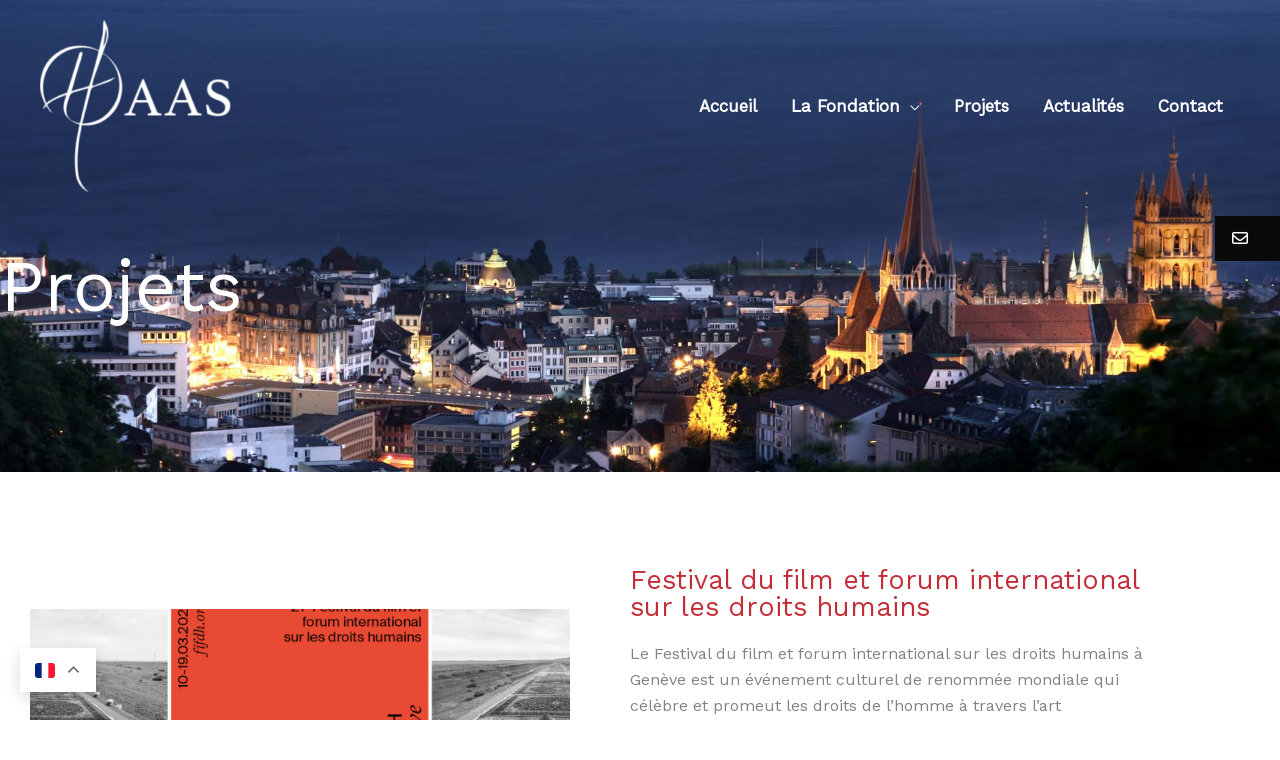

--- FILE ---
content_type: text/css
request_url: https://www.fondation-haas.org/wp-content/uploads/elementor/css/post-1943.css?ver=1770065233
body_size: 527
content:
.elementor-1943 .elementor-element.elementor-element-e6cfdf8:not(.elementor-motion-effects-element-type-background), .elementor-1943 .elementor-element.elementor-element-e6cfdf8 > .elementor-motion-effects-container > .elementor-motion-effects-layer{background-image:url("https://www.fondation-haas.org/wp-content/uploads/2020/07/projets.jpg");background-position:center center;background-repeat:no-repeat;background-size:cover;}.elementor-1943 .elementor-element.elementor-element-e6cfdf8 > .elementor-background-overlay{background-color:#153243;opacity:0;transition:background 0.3s, border-radius 0.3s, opacity 0.3s;}.elementor-1943 .elementor-element.elementor-element-e6cfdf8 > .elementor-container{min-height:10vh;}.elementor-1943 .elementor-element.elementor-element-e6cfdf8{transition:background 0.3s, border 0.3s, border-radius 0.3s, box-shadow 0.3s;padding:250px 0px 150px 0px;}.elementor-1943 .elementor-element.elementor-element-c5c0ad8 > .elementor-element-populated{margin:0px 0px 0px 0px;--e-column-margin-right:0px;--e-column-margin-left:0px;padding:0px 0px 0px 0px;}.elementor-1943 .elementor-element.elementor-element-f880f7b .elementor-heading-title{font-size:72px;color:#ffffff;}.elementor-1943 .elementor-element.elementor-element-1e9495f{transition:background 0.3s, border 0.3s, border-radius 0.3s, box-shadow 0.3s;margin-top:32px;margin-bottom:32px;}.elementor-1943 .elementor-element.elementor-element-1e9495f > .elementor-background-overlay{transition:background 0.3s, border-radius 0.3s, opacity 0.3s;}@media(max-width:1024px){.elementor-1943 .elementor-element.elementor-element-e6cfdf8 > .elementor-container{min-height:15vh;}.elementor-1943 .elementor-element.elementor-element-e6cfdf8{padding:200px 80px 80px 80px;}.elementor-1943 .elementor-element.elementor-element-c5c0ad8 > .elementor-element-populated{margin:0px 0px 0px 0px;--e-column-margin-right:0px;--e-column-margin-left:0px;padding:0px 0px 0px 0px;}.elementor-1943 .elementor-element.elementor-element-f880f7b{text-align:start;}.elementor-1943 .elementor-element.elementor-element-f880f7b .elementor-heading-title{font-size:52px;}.elementor-1943 .elementor-element.elementor-element-78c3106 > .elementor-element-populated{padding:0px 32px 0px 32px;}}@media(max-width:767px){.elementor-1943 .elementor-element.elementor-element-e6cfdf8 > .elementor-container{min-height:20vh;}.elementor-1943 .elementor-element.elementor-element-e6cfdf8{padding:150px 20px 20px 20px;}.elementor-1943 .elementor-element.elementor-element-c5c0ad8 > .elementor-element-populated{margin:0px 0px 0px 0px;--e-column-margin-right:0px;--e-column-margin-left:0px;padding:0px 0px 0px 0px;}.elementor-1943 .elementor-element.elementor-element-f880f7b{text-align:start;}.elementor-1943 .elementor-element.elementor-element-f880f7b .elementor-heading-title{font-size:32px;}.elementor-1943 .elementor-element.elementor-element-78c3106 > .elementor-element-populated{padding:0px 20px 0px 20px;}}@media(min-width:768px){.elementor-1943 .elementor-element.elementor-element-78c3106{width:81.333%;}.elementor-1943 .elementor-element.elementor-element-3512f35{width:18.627%;}}@media(max-width:1024px) and (min-width:768px){.elementor-1943 .elementor-element.elementor-element-78c3106{width:100%;}}@media(min-width:1025px){.elementor-1943 .elementor-element.elementor-element-e6cfdf8:not(.elementor-motion-effects-element-type-background), .elementor-1943 .elementor-element.elementor-element-e6cfdf8 > .elementor-motion-effects-container > .elementor-motion-effects-layer{background-attachment:scroll;}}

--- FILE ---
content_type: text/css
request_url: https://www.fondation-haas.org/wp-content/uploads/elementor/css/post-5152.css?ver=1770095417
body_size: 400
content:
.elementor-bc-flex-widget .elementor-5152 .elementor-element.elementor-element-f5d434c.elementor-column .elementor-widget-wrap{align-items:center;}.elementor-5152 .elementor-element.elementor-element-f5d434c.elementor-column.elementor-element[data-element_type="column"] > .elementor-widget-wrap.elementor-element-populated{align-content:center;align-items:center;}.elementor-5152 .elementor-element.elementor-element-c5fa188 .e-gallery-item:hover .elementor-gallery-item__overlay, .elementor-5152 .elementor-element.elementor-element-c5fa188 .e-gallery-item:focus .elementor-gallery-item__overlay{background-color:rgba(0,0,0,0.5);}.elementor-5152 .elementor-element.elementor-element-c5fa188{--image-transition-duration:800ms;--overlay-transition-duration:800ms;--content-text-align:center;--content-padding:20px;--content-transition-duration:800ms;--content-transition-delay:800ms;}.elementor-5152 .elementor-element.elementor-element-da5d15a .elementor-heading-title{font-size:27px;color:#C42C38;}.elementor-5152 .elementor-element.elementor-element-b122979 > .elementor-widget-container{margin:10px 0px 0px 0px;}.elementor-5152 .elementor-element.elementor-element-c6b58b7{margin-top:32px;margin-bottom:32px;}.elementor-5152 .elementor-element.elementor-element-d859cea{text-align:justify;color:rgba(0, 0, 0, 0.7);}.elementor-5152 .elementor-element.elementor-element-7a5bee2{--divider-border-style:solid;--divider-color:#000;--divider-border-width:1px;}.elementor-5152 .elementor-element.elementor-element-7a5bee2 .elementor-divider-separator{width:50%;margin:0 auto;margin-center:0;}.elementor-5152 .elementor-element.elementor-element-7a5bee2 .elementor-divider{text-align:center;padding-block-start:15px;padding-block-end:15px;}

--- FILE ---
content_type: text/css
request_url: https://www.fondation-haas.org/wp-content/uploads/elementor/css/post-2817.css?ver=1770065233
body_size: 1509
content:
.elementor-2817 .elementor-element.elementor-element-1b02e65 > .elementor-container > .elementor-column > .elementor-widget-wrap{align-content:center;align-items:center;}.elementor-2817 .elementor-element.elementor-element-1b02e65:not(.elementor-motion-effects-element-type-background), .elementor-2817 .elementor-element.elementor-element-1b02e65 > .elementor-motion-effects-container > .elementor-motion-effects-layer{background-image:url("https://www.fondation-haas.org/wp-content/uploads/2019/12/about-bg-free-img.jpg");background-position:center center;background-repeat:no-repeat;background-size:cover;}.elementor-2817 .elementor-element.elementor-element-1b02e65 > .elementor-background-overlay{background-color:transparent;background-image:linear-gradient(175deg, #153243 15%, #1a6c7a 85%);opacity:0.9;mix-blend-mode:multiply;transition:background 0.3s, border-radius 0.3s, opacity 0.3s;}.elementor-2817 .elementor-element.elementor-element-1b02e65{transition:background 0.3s, border 0.3s, border-radius 0.3s, box-shadow 0.3s;margin-top:0px;margin-bottom:0px;padding:32px 0px 32px 0px;}.elementor-2817 .elementor-element.elementor-element-cbc269d > .elementor-widget-container{padding:0px 0px 0px 0px;}.elementor-2817 .elementor-element.elementor-element-cbc269d .uael-infobox, .elementor-2817 .elementor-element.elementor-element-cbc269d .uael-separator-parent{text-align:left;}.elementor-2817 .elementor-element.elementor-element-cbc269d .uael-separator{border-top-style:solid;display:inline-block;border-top-color:rgba(255,255,255,0.2);border-top-width:4px;width:50px;margin:30px 0px 30px 0px;}.elementor-2817 .elementor-element.elementor-element-cbc269d .uael-infobox-title-prefix{text-transform:uppercase;letter-spacing:2px;color:#BE1622;margin:0px 0px 0px 0px;}.elementor-2817 .elementor-element.elementor-element-cbc269d .uael-infobox-title{font-size:32px;line-height:1em;color:#ffffff;margin:0px 0px 0px 0px;}.elementor-2817 .elementor-element.elementor-element-dea91a5 > .elementor-widget-container{margin:0px 0px 0px 0px;}.elementor-2817 .elementor-element.elementor-element-dea91a5{color:#BDBDBD;}.elementor-2817 .elementor-element.elementor-element-3331cc4{width:auto;max-width:auto;}.elementor-2817 .elementor-element.elementor-element-3331cc4 a.elementor-button,.elementor-2817 .elementor-element.elementor-element-3331cc4 a.elementor-button svg{font-family:"Poppins", Sans-serif;font-size:14px;font-weight:600;letter-spacing:2.2px;}.elementor-2817 .elementor-element.elementor-element-3331cc4 a.elementor-button{background-color:#BE1622;}.elementor-2817 .elementor-element.elementor-element-3331cc4 a.elementor-button:hover{background-color:rgba(0, 0, 0, 0.69);}.elementor-2817 .elementor-element.elementor-element-3331cc4 .uael-dual-button-wrap .uael-button-wrapper{margin-right:calc( 20px / 2);margin-left:calc( 20px / 2);}.elementor-2817 .elementor-element.elementor-element-3331cc4.uael-button-stack-none .uael-dual-button-wrap{margin-right:calc( -20px / 2);margin-left:calc( -20px / 2);}.elementor-2817 .elementor-element.elementor-element-3331cc4.uael-button-stack-desktop .uael-dual-button-wrap .uael-button-wrapper{margin-bottom:calc( 20px / 2 );margin-top:calc( 20px / 2 );margin-right:0;margin-left:0;}.elementor-2817 .elementor-element.elementor-element-3331cc4.uael-button-stack-desktop .uael-dual-button-wrap .uael-button-wrapper:last-child{margin-bottom:0;}.elementor-2817 .elementor-element.elementor-element-3331cc4.uael-button-stack-desktop .uael-dual-button-wrap .uael-button-wrapper:first-child{margin-top:0;}.elementor-2817 .elementor-element.elementor-element-a6b390e:not(.elementor-motion-effects-element-type-background), .elementor-2817 .elementor-element.elementor-element-a6b390e > .elementor-motion-effects-container > .elementor-motion-effects-layer{background-color:var( --e-global-color-astglobalcolor1 );}.elementor-2817 .elementor-element.elementor-element-a6b390e{transition:background 0.3s, border 0.3s, border-radius 0.3s, box-shadow 0.3s;}.elementor-2817 .elementor-element.elementor-element-a6b390e > .elementor-background-overlay{transition:background 0.3s, border-radius 0.3s, opacity 0.3s;}.elementor-2817 .elementor-element.elementor-element-621ca83 .elementor-icon-list-item:not(:last-child):after{content:"";height:3px;border-color:#FFFFFF;}.elementor-2817 .elementor-element.elementor-element-621ca83 .elementor-icon-list-items:not(.elementor-inline-items) .elementor-icon-list-item:not(:last-child):after{border-block-start-style:solid;border-block-start-width:3px;}.elementor-2817 .elementor-element.elementor-element-621ca83 .elementor-icon-list-items.elementor-inline-items .elementor-icon-list-item:not(:last-child):after{border-inline-start-style:solid;}.elementor-2817 .elementor-element.elementor-element-621ca83 .elementor-inline-items .elementor-icon-list-item:not(:last-child):after{border-inline-start-width:3px;}.elementor-2817 .elementor-element.elementor-element-621ca83 .elementor-icon-list-icon i{transition:color 0.3s;}.elementor-2817 .elementor-element.elementor-element-621ca83 .elementor-icon-list-icon svg{transition:fill 0.3s;}.elementor-2817 .elementor-element.elementor-element-621ca83{--e-icon-list-icon-size:14px;--icon-vertical-offset:0px;}.elementor-2817 .elementor-element.elementor-element-621ca83 .elementor-icon-list-icon{padding-inline-end:0px;}.elementor-2817 .elementor-element.elementor-element-621ca83 .elementor-icon-list-item > .elementor-icon-list-text, .elementor-2817 .elementor-element.elementor-element-621ca83 .elementor-icon-list-item > a{font-size:13px;line-height:1.4em;letter-spacing:0.1px;}.elementor-2817 .elementor-element.elementor-element-621ca83 .elementor-icon-list-text{color:#FFFFFF;transition:color 0.3s;}.elementor-2817 .elementor-element.elementor-element-621ca83 .elementor-icon-list-item:hover .elementor-icon-list-text{color:#FFFFFF;}.elementor-theme-builder-content-area{height:400px;}.elementor-location-header:before, .elementor-location-footer:before{content:"";display:table;clear:both;}@media(max-width:1024px){.elementor-2817 .elementor-element.elementor-element-1b02e65{padding:70px 70px 70px 70px;}.elementor-2817 .elementor-element.elementor-element-cbc269d > .elementor-widget-container{padding:0px 0px 40px 0px;}.elementor-2817 .elementor-element.elementor-element-cbc269d .uael-separator{width:50px;margin:20px 0px 0px 0px;}.elementor-2817 .elementor-element.elementor-element-cbc269d .uael-infobox-title-prefix{letter-spacing:2px;margin:0px 0px 0px 0px;}.elementor-2817 .elementor-element.elementor-element-cbc269d .uael-infobox-title{font-size:32px;margin:20px 0px 0px 0px;}.elementor-2817 .elementor-element.elementor-element-dea91a5 > .elementor-widget-container{margin:-30px 0px 0px 0px;}.elementor-2817 .elementor-element.elementor-element-3331cc4.uael-button-stack-tablet .uael-dual-button-wrap .uael-button-wrapper{margin-bottom:calc( 10px / 2 );margin-top:calc( 10px / 2 );margin-right:0;margin-left:0;}.elementor-2817 .elementor-element.elementor-element-3331cc4.uael-button-stack-tablet .uael-dual-button-wrap .uael-button-wrapper:last-child{margin-bottom:0;}.elementor-2817 .elementor-element.elementor-element-3331cc4.uael-button-stack-tablet .uael-dual-button-wrap .uael-button-wrapper:first-child{margin-top:0;}}@media(max-width:767px){.elementor-2817 .elementor-element.elementor-element-1b02e65{margin-top:0px;margin-bottom:0px;padding:50px 20px 50px 20px;}.elementor-2817 .elementor-element.elementor-element-3c8be7b.elementor-column > .elementor-widget-wrap{justify-content:center;}.elementor-2817 .elementor-element.elementor-element-3c8be7b > .elementor-element-populated{margin:0px 0px 0px 0px;--e-column-margin-right:0px;--e-column-margin-left:0px;padding:20px 0px 0px 0px;}.elementor-2817 .elementor-element.elementor-element-cbc269d > .elementor-widget-container{padding:0px 0px 20px 0px;}.elementor-2817 .elementor-element.elementor-element-cbc269d .uael-infobox, .elementor-2817 .elementor-element.elementor-element-cbc269d .uael-separator-parent{text-align:center;}.elementor-2817 .elementor-element.elementor-element-cbc269d .uael-infobox-title{font-size:32px;margin:20px 0px 20px 0px;}.elementor-2817 .elementor-element.elementor-element-dea91a5{text-align:center;}.elementor-2817 .elementor-element.elementor-element-3331cc4 > .elementor-widget-container{padding:0px 0px 0px 0px;}.elementor-2817 .elementor-element.elementor-element-3331cc4 .elementor-button{padding:5px 5px 5px 5px;}.elementor-2817 .elementor-element.elementor-element-3331cc4.uael-button-stack-mobile .uael-dual-button-wrap .uael-button-wrapper{margin-bottom:calc( 10px / 2 );margin-top:calc( 10px / 2 );margin-right:0;margin-left:0;}.elementor-2817 .elementor-element.elementor-element-3331cc4.uael-button-stack-mobile .uael-dual-button-wrap .uael-button-wrapper:last-child{margin-bottom:0;}.elementor-2817 .elementor-element.elementor-element-3331cc4.uael-button-stack-mobile .uael-dual-button-wrap .uael-button-wrapper:first-child{margin-top:0;}.elementor-2817 .elementor-element.elementor-element-3331cc4 .uael-dual-button-wrap .uael-button-wrapper{margin-right:calc( 10px / 2);margin-left:calc( 10px / 2);}.elementor-2817 .elementor-element.elementor-element-3331cc4.uael-button-stack-none .uael-dual-button-wrap{margin-right:calc( -10px / 2);margin-left:calc( -10px / 2);}.elementor-2817 .elementor-element.elementor-element-3331cc4.uael-button-stack-desktop .uael-dual-button-wrap .uael-button-wrapper{margin-bottom:calc( 10px / 2 );margin-top:calc( 10px / 2 );margin-right:0;margin-left:0;}.elementor-2817 .elementor-element.elementor-element-3331cc4.uael-button-stack-desktop .uael-dual-button-wrap .uael-button-wrapper:last-child{margin-bottom:0;}.elementor-2817 .elementor-element.elementor-element-3331cc4.uael-button-stack-desktop .uael-dual-button-wrap .uael-button-wrapper:first-child{margin-top:0;}.elementor-2817 .elementor-element.elementor-element-621ca83 .elementor-icon-list-items:not(.elementor-inline-items) .elementor-icon-list-item:not(:last-child){padding-block-end:calc(12px/2);}.elementor-2817 .elementor-element.elementor-element-621ca83 .elementor-icon-list-items:not(.elementor-inline-items) .elementor-icon-list-item:not(:first-child){margin-block-start:calc(12px/2);}.elementor-2817 .elementor-element.elementor-element-621ca83 .elementor-icon-list-items.elementor-inline-items .elementor-icon-list-item{margin-inline:calc(12px/2);}.elementor-2817 .elementor-element.elementor-element-621ca83 .elementor-icon-list-items.elementor-inline-items{margin-inline:calc(-12px/2);}.elementor-2817 .elementor-element.elementor-element-621ca83 .elementor-icon-list-items.elementor-inline-items .elementor-icon-list-item:after{inset-inline-end:calc(-12px/2);}.elementor-2817 .elementor-element.elementor-element-621ca83 .elementor-icon-list-item > .elementor-icon-list-text, .elementor-2817 .elementor-element.elementor-element-621ca83 .elementor-icon-list-item > a{line-height:1.7em;}}@media(min-width:768px){.elementor-2817 .elementor-element.elementor-element-3c8be7b{width:94.5%;}.elementor-2817 .elementor-element.elementor-element-ccfaf44{width:4.805%;}}@media(max-width:1024px) and (min-width:768px){.elementor-2817 .elementor-element.elementor-element-3c8be7b{width:100%;}.elementor-2817 .elementor-element.elementor-element-ccfaf44{width:100%;}}@media(min-width:1025px){.elementor-2817 .elementor-element.elementor-element-1b02e65:not(.elementor-motion-effects-element-type-background), .elementor-2817 .elementor-element.elementor-element-1b02e65 > .elementor-motion-effects-container > .elementor-motion-effects-layer{background-attachment:fixed;}}

--- FILE ---
content_type: text/css
request_url: https://www.fondation-haas.org/wp-content/uploads/elementor/css/post-4880.css?ver=1770065233
body_size: 905
content:
.elementor-4880 .elementor-element.elementor-element-7207dd57 > .elementor-container{min-height:100vh;}.elementor-4880 .elementor-element.elementor-element-642d55a1:not(.elementor-motion-effects-element-type-background) > .elementor-widget-wrap, .elementor-4880 .elementor-element.elementor-element-642d55a1 > .elementor-widget-wrap > .elementor-motion-effects-container > .elementor-motion-effects-layer{background-color:#FFFFFF;}.elementor-bc-flex-widget .elementor-4880 .elementor-element.elementor-element-642d55a1.elementor-column .elementor-widget-wrap{align-items:flex-start;}.elementor-4880 .elementor-element.elementor-element-642d55a1.elementor-column.elementor-element[data-element_type="column"] > .elementor-widget-wrap.elementor-element-populated{align-content:flex-start;align-items:flex-start;}.elementor-4880 .elementor-element.elementor-element-642d55a1 > .elementor-element-populated{transition:background 0.3s, border 0.3s, border-radius 0.3s, box-shadow 0.3s;padding:5% 5% 5% 5%;}.elementor-4880 .elementor-element.elementor-element-642d55a1 > .elementor-element-populated > .elementor-background-overlay{transition:background 0.3s, border-radius 0.3s, opacity 0.3s;}.elementor-4880 .elementor-element.elementor-element-b0e185{--e-image-carousel-slides-to-show:1;width:var( --container-widget-width, 98% );max-width:98%;--container-widget-width:98%;--container-widget-flex-grow:0;}.elementor-4880 .elementor-element.elementor-element-b0e185 .swiper-pagination-bullet{width:5px;height:5px;background:#011640;}.elementor-4880 .elementor-element.elementor-element-2c80d88 .uael-infobox, .elementor-4880 .elementor-element.elementor-element-2c80d88 .uael-separator-parent{text-align:left;}.elementor-4880 .elementor-element.elementor-element-2c80d88 .uael-separator{border-top-style:solid;display:inline-block;border-top-color:rgba(21,50,67,0.2);border-top-width:4px;width:50px;margin:20px 0px 20px 0px;}.elementor-4880 .elementor-element.elementor-element-2c80d88 .uael-infobox-title-prefix{text-transform:uppercase;letter-spacing:2px;color:#BE1622;margin:0px 0px 0px 0px;}.elementor-4880 .elementor-element.elementor-element-2c80d88 .uael-infobox-title{margin:0px 0px 10px 0px;}.elementor-4880 .elementor-element.elementor-element-305ca6f1{text-align:start;font-family:"Montserrat", Sans-serif;font-size:16px;font-weight:400;line-height:1.8em;}#elementor-popup-modal-4880 .dialog-widget-content{animation-duration:1.2s;background-color:rgba(2, 1, 1, 0);}#elementor-popup-modal-4880{background-color:#00000082;justify-content:flex-start;align-items:center;pointer-events:all;}#elementor-popup-modal-4880 .dialog-message{width:550px;height:auto;}#elementor-popup-modal-4880 .dialog-close-button{display:flex;top:28px;font-size:30px;}body:not(.rtl) #elementor-popup-modal-4880 .dialog-close-button{right:5px;}body.rtl #elementor-popup-modal-4880 .dialog-close-button{left:5px;}#elementor-popup-modal-4880 .dialog-close-button i{color:#011640;}#elementor-popup-modal-4880 .dialog-close-button svg{fill:#011640;}@media(max-width:1024px){.elementor-bc-flex-widget .elementor-4880 .elementor-element.elementor-element-642d55a1.elementor-column .elementor-widget-wrap{align-items:center;}.elementor-4880 .elementor-element.elementor-element-642d55a1.elementor-column.elementor-element[data-element_type="column"] > .elementor-widget-wrap.elementor-element-populated{align-content:center;align-items:center;}.elementor-4880 .elementor-element.elementor-element-b0e185{width:var( --container-widget-width, 95% );max-width:95%;--container-widget-width:95%;--container-widget-flex-grow:0;}.elementor-4880 .elementor-element.elementor-element-2c80d88 .uael-infobox, .elementor-4880 .elementor-element.elementor-element-2c80d88 .uael-separator-parent{text-align:left;}.elementor-4880 .elementor-element.elementor-element-2c80d88 .uael-separator{width:50px;margin:20px 0px 0px 0px;}.elementor-4880 .elementor-element.elementor-element-2c80d88 .uael-infobox-title-prefix{letter-spacing:2px;margin:0px 0px 0px 0px;}.elementor-4880 .elementor-element.elementor-element-2c80d88 .uael-infobox-title{margin:20px 0px 0px 0px;}#elementor-popup-modal-4880 .dialog-message{width:500px;}#elementor-popup-modal-4880 .dialog-close-button{top:25px;}body:not(.rtl) #elementor-popup-modal-4880 .dialog-close-button{right:20px;}body.rtl #elementor-popup-modal-4880 .dialog-close-button{left:20px;}}@media(max-width:767px){.elementor-4880 .elementor-element.elementor-element-642d55a1 > .elementor-element-populated{padding:5% 5% 15% 5%;}.elementor-4880 .elementor-element.elementor-element-b0e185{--container-widget-width:92%;--container-widget-flex-grow:0;width:var( --container-widget-width, 92% );max-width:92%;}.elementor-4880 .elementor-element.elementor-element-305ca6f1{text-align:start;}#elementor-popup-modal-4880 .dialog-message{width:100vw;}#elementor-popup-modal-4880 .dialog-close-button{top:13px;}body:not(.rtl) #elementor-popup-modal-4880 .dialog-close-button{right:3px;}body.rtl #elementor-popup-modal-4880 .dialog-close-button{left:3px;}}